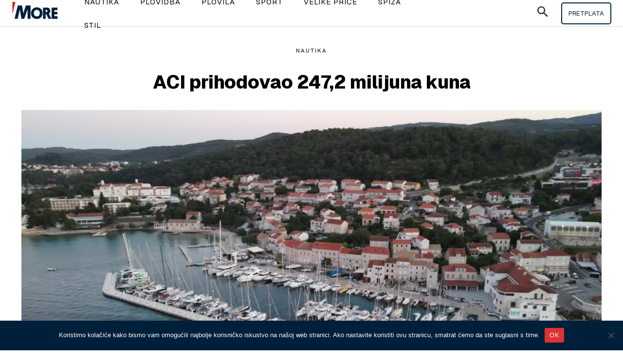

--- FILE ---
content_type: text/html; charset=utf-8
request_url: https://www.google.com/recaptcha/api2/aframe
body_size: 270
content:
<!DOCTYPE HTML><html><head><meta http-equiv="content-type" content="text/html; charset=UTF-8"></head><body><script nonce="FU4ynYYI0GWZ23UBTh6KGw">/** Anti-fraud and anti-abuse applications only. See google.com/recaptcha */ try{var clients={'sodar':'https://pagead2.googlesyndication.com/pagead/sodar?'};window.addEventListener("message",function(a){try{if(a.source===window.parent){var b=JSON.parse(a.data);var c=clients[b['id']];if(c){var d=document.createElement('img');d.src=c+b['params']+'&rc='+(localStorage.getItem("rc::a")?sessionStorage.getItem("rc::b"):"");window.document.body.appendChild(d);sessionStorage.setItem("rc::e",parseInt(sessionStorage.getItem("rc::e")||0)+1);localStorage.setItem("rc::h",'1770100456766');}}}catch(b){}});window.parent.postMessage("_grecaptcha_ready", "*");}catch(b){}</script></body></html>

--- FILE ---
content_type: text/css
request_url: https://more.hr/wp-content/themes/Newspaper-child/style.css?ver=12.7.1.1760611723
body_size: -57
content:
/*
Theme Name: Newspaper Child
Theme URI: https://tagdiv.com
Template: Newspaper
Author: tagDiv
Author URI: https://themeforest.net/user/tagDiv/portfolio
Description: Premium WordPress template, clean and easy to use.
Tags: black,white,one-column,two-columns,fixed-layout
Version: 12.7.1.1760611723
Updated: 2025-10-16 12:48:43

*/

